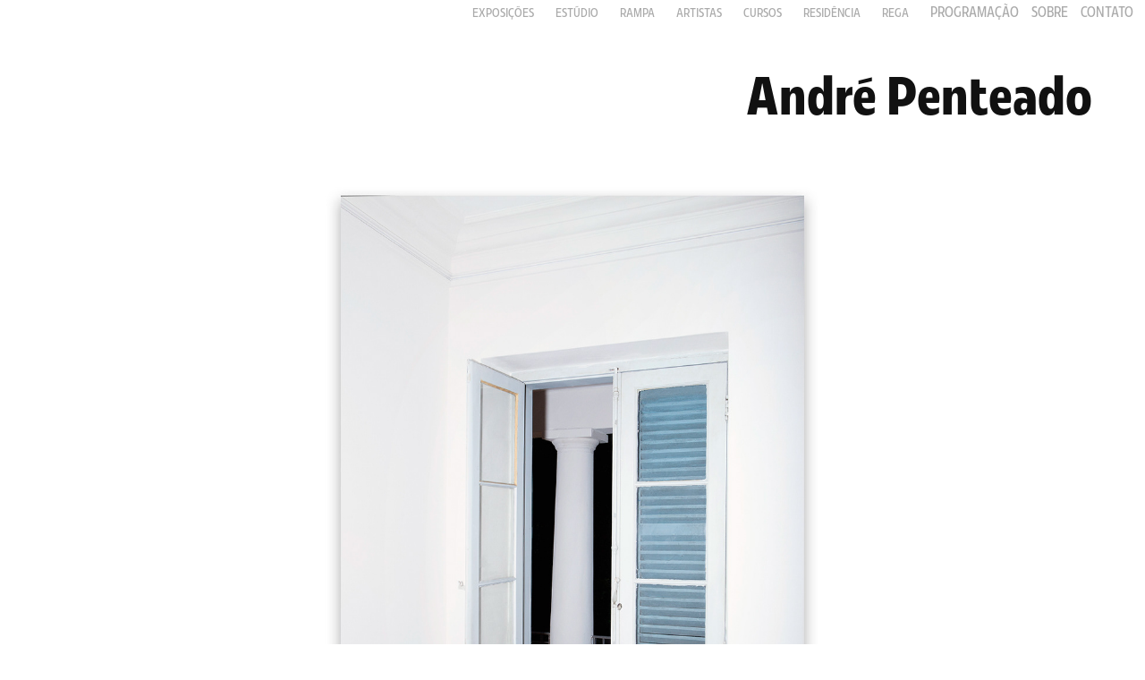

--- FILE ---
content_type: text/html; charset=utf-8
request_url: https://canteiro.art.br/andre-penteado
body_size: 5033
content:
<!DOCTYPE HTML>
<html lang="en-US">
<head>
  <meta charset="UTF-8" />
  <meta name="viewport" content="width=device-width, initial-scale=1" />
      <meta name="keywords"  content="Arte,Art,Contemporary,Contemporânea,Ateliê,Artist Studio,Performance,Videoarte" />
      <meta name="description"  content="Campo de Produção em Arte Contemporânea" />
      <meta name="twitter:card"  content="summary_large_image" />
      <meta name="twitter:site"  content="@AdobePortfolio" />
      <meta  property="og:title" content="Canteiro - André Penteado" />
      <meta  property="og:description" content="Campo de Produção em Arte Contemporânea" />
      <meta  property="og:image" content="https://cdn.myportfolio.com/d70f6382-4a9f-4c8b-808d-72bca928c193/6051dc02-f0ea-4ee3-be56-8d6153847f9a_car_5x4.jpg?h=44ecba42a008a9a664ba715da2434eac" />
        <link rel="icon" href="https://cdn.myportfolio.com/d70f6382-4a9f-4c8b-808d-72bca928c193/6965534c-0550-40a7-8845-612b62560de1_carw_1x1x32.jpg?h=0317e7233c02c43a77ef2025913dd8a2" />
      <link rel="stylesheet" href="/dist/css/main.css" type="text/css" />
      <link rel="stylesheet" href="https://cdn.myportfolio.com/d70f6382-4a9f-4c8b-808d-72bca928c193/c298545fb2891784df34581a602af6b61769458356.css?h=2e8059e4c7f255839031635e55e1bed4" type="text/css" />
    <link rel="canonical" href="https://canteiro.art.br/andre-penteado" />
      <title>Canteiro - André Penteado</title>
    <script type="text/javascript" src="//use.typekit.net/ik/[base64].js?cb=8dae7d4d979f383d5ca1dd118e49b6878a07c580" async onload="
    try {
      window.Typekit.load();
    } catch (e) {
      console.warn('Typekit not loaded.');
    }
    "></script>
</head>
  <body class="transition-enabled">  <div class='page-background-video page-background-video-with-panel'>
  </div>
  <div class="js-responsive-nav">
    <div class="responsive-nav has-social">
      <div class="close-responsive-click-area js-close-responsive-nav">
        <div class="close-responsive-button"></div>
      </div>
          <div class="nav-container">
            <nav data-hover-hint="nav">
                <div class="gallery-title"><a href="/work" >Exposições</a></div>
                <div class="gallery-title"><a href="/estudio" >Estúdio</a></div>
                <div class="gallery-title"><a href="/a-rampa" >RAMPA</a></div>
                <div class="gallery-title"><a href="/atelies" >Artistas</a></div>
                <div class="gallery-title"><a href="/cursos" >Cursos</a></div>
                <div class="gallery-title"><a href="/residencia-artistica" >Residência</a></div>
                <div class="gallery-title"><a href="/rega" >Rega</a></div>
      <div class="page-title">
        <a href="/programacao-1" >PROGRAMAÇÃO</a>
      </div>
      <div class="page-title">
        <a href="/sobre" >Sobre</a>
      </div>
      <div class="page-title">
        <a href="/contact" >Contato</a>
      </div>
                <div class="social pf-nav-social" data-hover-hint="navSocialIcons">
                  <ul>
                  </ul>
                </div>
            </nav>
          </div>
    </div>
  </div>
  <div class="site-wrap cfix js-site-wrap">
    <div class="site-container">
      <div class="site-content e2e-site-content">
        <header class="site-header">
          <div class="logo-container">
              <div class="logo-wrap" data-hover-hint="logo">
              </div>
  <div class="hamburger-click-area js-hamburger">
    <div class="hamburger">
      <i></i>
      <i></i>
      <i></i>
    </div>
  </div>
          </div>
              <div class="nav-container">
                <nav data-hover-hint="nav">
                <div class="gallery-title"><a href="/work" >Exposições</a></div>
                <div class="gallery-title"><a href="/estudio" >Estúdio</a></div>
                <div class="gallery-title"><a href="/a-rampa" >RAMPA</a></div>
                <div class="gallery-title"><a href="/atelies" >Artistas</a></div>
                <div class="gallery-title"><a href="/cursos" >Cursos</a></div>
                <div class="gallery-title"><a href="/residencia-artistica" >Residência</a></div>
                <div class="gallery-title"><a href="/rega" >Rega</a></div>
      <div class="page-title">
        <a href="/programacao-1" >PROGRAMAÇÃO</a>
      </div>
      <div class="page-title">
        <a href="/sobre" >Sobre</a>
      </div>
      <div class="page-title">
        <a href="/contact" >Contato</a>
      </div>
                    <div class="social pf-nav-social" data-hover-hint="navSocialIcons">
                      <ul>
                      </ul>
                    </div>
                </nav>
              </div>
        </header>
        <main>
  <div class="page-container" data-context="page.page.container" data-hover-hint="pageContainer">
    <section class="page standard-modules">
        <header class="page-header content" data-context="pages" data-identity="id:p652192197883943d7496159dd1ba23cafae2ec52d0f3ed55a55eb" data-hover-hint="pageHeader" data-hover-hint-id="p652192197883943d7496159dd1ba23cafae2ec52d0f3ed55a55eb">
            <h1 class="title preserve-whitespace e2e-site-logo-text">André Penteado</h1>
            <p class="description"></p>
        </header>
      <div class="page-content js-page-content" data-context="pages" data-identity="id:p652192197883943d7496159dd1ba23cafae2ec52d0f3ed55a55eb">
        <div id="project-canvas" class="js-project-modules modules content">
          <div id="project-modules">
              
              <div class="project-module module image project-module-image js-js-project-module"  style="padding-top: px;
padding-bottom: px;
">

  

  
     <div class="js-lightbox" data-src="https://cdn.myportfolio.com/d70f6382-4a9f-4c8b-808d-72bca928c193/ad82add9-af0b-4a17-9975-72f15d64d7ea.jpg?h=cfe2cb5fab5a12fce79f36f9c2800cac">
           <img
             class="js-lazy e2e-site-project-module-image"
             src="[data-uri]"
             data-src="https://cdn.myportfolio.com/d70f6382-4a9f-4c8b-808d-72bca928c193/ad82add9-af0b-4a17-9975-72f15d64d7ea_rw_3840.jpg?h=45eb75d38101a2cf1caded258b2ab869"
             data-srcset="https://cdn.myportfolio.com/d70f6382-4a9f-4c8b-808d-72bca928c193/ad82add9-af0b-4a17-9975-72f15d64d7ea_rw_600.jpg?h=6fd295c61ef4db093e027fcc4929ce40 600w,https://cdn.myportfolio.com/d70f6382-4a9f-4c8b-808d-72bca928c193/ad82add9-af0b-4a17-9975-72f15d64d7ea_rw_1200.jpg?h=74b4fee8e7c495f203b105f949039fe8 1200w,https://cdn.myportfolio.com/d70f6382-4a9f-4c8b-808d-72bca928c193/ad82add9-af0b-4a17-9975-72f15d64d7ea_rw_1920.jpg?h=5adfb7a13f81422f0ffa8d85c2871b01 1920w,https://cdn.myportfolio.com/d70f6382-4a9f-4c8b-808d-72bca928c193/ad82add9-af0b-4a17-9975-72f15d64d7ea_rw_3840.jpg?h=45eb75d38101a2cf1caded258b2ab869 3840w,"
             data-sizes="(max-width: 3840px) 100vw, 3840px"
             width="3840"
             height="0"
             style="padding-bottom: 70.83%; background: rgba(0, 0, 0, 0.03)"
             
           >
     </div>
  

</div>

              
              
              
              
              
              
              
              
              
              
              
              
              
              <div class="project-module module text project-module-text align- js-project-module e2e-site-project-module-text">
  <div class="rich-text js-text-editable module-text"><div>Artista: André Penteado</div><div>Título: Janela da sala no segundo andar do Solar Grandjean de Montigny, Pontifícia Universidade Católica do Rio de Janeiro (PUC-Rio)</div><div>Série: Missão Francesa</div><div>Ano: 2017</div><div>Técnica: Pigmento mineral sobre papel de algodão</div><div>Dimensões: 120 x 100 cm</div><div>Valor sob consulta canteiro.artecontemporanea@gmail.com</div></div>
</div>

              
              
              
              
              
              
              
              
              
              <div class="project-module module text project-module-text align- js-project-module e2e-site-project-module-text">
  <div class="rich-text js-text-editable module-text"><div>Fotografias desta série fazem parte das coleções do MAR - Museu de Arte do Rio de Janeiro, do Museu Nacional de Belas Artes do Rio de Janeiro e da Pinacoteca de São Paulo.<br><br>Rastros, traços e vestígios é um projeto de longo prazo no qual o artista André Penteado propõe uma reflexão sobre a construção da subjetividade brasileira através da investigação fotográfica de acontecimentos da nossa história.</div><div>Os fatos históricos que o integram são anteriores à invenção da fotografia ou à sua chegada ao local onde se deram sendo, portanto, são eventos que não possuem iconografia fotográfica de época. São eles: Cabanagem, Missão Francesa e Farroupilha (já realizados), Descobrimento e Independência.</div><div>A ideia que fundamenta o projeto é a de que seria possível pensar um paralelo entre o trabalho do fotógrafo e o do historiador: se ambos partem da realidade, o resultado de seu trabalho é sempre uma construção ideológica. Assim, a fotografia do presente pode ser um instrumento para a reflexão sobre os processos de criação de narrativas históricas e para a investigação do passado. Todos os lugares, objetos e pessoas fotografados para os livros deste projeto possuem algum grau de conexão com os fatos históricos que são seus temas.</div><div>Missão Francesa, a segunda etapa do projeto Rastros, traços e vestígios foi inspirada na vinda ao Brasil, em 1816, do grupo de artistas franceses que tinha como objetivo fundar a Academia Imperial de Belas Artes. O grupo foi liderado por Joachim Lebreton e dele faziam parte Debret, Taunay, os imãos Ferrez e o arquiteto Grandjean de Montigny.</div><div>A escolha pela Missão Francesa como tema buscou explorar dois pontos recorrentes em nossa história: a ideia de que para resolver nossos problemas devemos importar modelos externos e as grandes diferenças que se dão, no Brasil, entre o que é planejado e o que é efetivamente realizado.</div><div style="text-align:center;">_______________________________________</div><div>André Penteado<br>1970, São Paulo<br>Vive e trabalha em São Paulo</div><div>Desde 2007, André vem produzindo regularmente trabalhos no domínio da fotografia e sua obra investiga principalmente fatos e eventos marcantes da história brasileira e momentos pessoais de grande intensidade emocional.</div><div>O artista já realizou diversas exposições individuais e coletivas no Brasil e no exterior. Em 2013, ele foi vencedor do Prêmio Pierre Verger de Fotografia, uma das principais premiações nacionais da área de artes visuais, com o trabalho O Suicídio de meu pai. Em 2014 teve seu projeto Tudo está relacionado selecionado para o programa Rumos Itaú Cultural e em 2017 foi finalista do Prêmio Conrado Wessel de Fotografia com Missão Francesa. Em 2019 venceu o Prêmio Chico Albuquerque de Fotografia com a obra Cabanagem.</div><div>Seu trabalho já foi publicado em veículos estrangeiros como Source - The Photographic Review, Irlanda (Verão/2010) e British Journal of Photography (Janeiro/2011) além de diversos veículos nacionais como os jornais Folha de São Paulo e O Estado de São Paulo.</div><div>Além da produção fotográfica, os foto-livros do artista são extremamente reconhecidos e integram as listas de melhores publicações em sua categoria. Cabanagem (2015) foi incluído na lista de melhores foto-livros nos sites Time Lightbox, e Photoeye. Não estou sozinho (2016) fez parte da lista de melhores livros do ano da revista ZUM e Missão Francesa (2017) foi capa da revista ZUM (nº 12, abril/17) e da revista Select (nº 39, jun/18).</div><div>Suas obras integram diversas coleções publicas no Brasil como a Pinacoteca do Estado de São Paulo.</div></div>
</div>

              
              
              
              
          </div>
        </div>
      </div>
    </section>
        <section class="back-to-top" data-hover-hint="backToTop">
          <a href="#"><span class="arrow">&uarr;</span><span class="preserve-whitespace">Back to Top</span></a>
        </section>
        <a class="back-to-top-fixed js-back-to-top back-to-top-fixed-with-panel" data-hover-hint="backToTop" data-hover-hint-placement="top-start" href="#">
          <svg version="1.1" id="Layer_1" xmlns="http://www.w3.org/2000/svg" xmlns:xlink="http://www.w3.org/1999/xlink" x="0px" y="0px"
           viewBox="0 0 26 26" style="enable-background:new 0 0 26 26;" xml:space="preserve" class="icon icon-back-to-top">
          <g>
            <path d="M13.8,1.3L21.6,9c0.1,0.1,0.1,0.3,0.2,0.4c0.1,0.1,0.1,0.3,0.1,0.4s0,0.3-0.1,0.4c-0.1,0.1-0.1,0.3-0.3,0.4
              c-0.1,0.1-0.2,0.2-0.4,0.3c-0.2,0.1-0.3,0.1-0.4,0.1c-0.1,0-0.3,0-0.4-0.1c-0.2-0.1-0.3-0.2-0.4-0.3L14.2,5l0,19.1
              c0,0.2-0.1,0.3-0.1,0.5c0,0.1-0.1,0.3-0.3,0.4c-0.1,0.1-0.2,0.2-0.4,0.3c-0.1,0.1-0.3,0.1-0.5,0.1c-0.1,0-0.3,0-0.4-0.1
              c-0.1-0.1-0.3-0.1-0.4-0.3c-0.1-0.1-0.2-0.2-0.3-0.4c-0.1-0.1-0.1-0.3-0.1-0.5l0-19.1l-5.7,5.7C6,10.8,5.8,10.9,5.7,11
              c-0.1,0.1-0.3,0.1-0.4,0.1c-0.2,0-0.3,0-0.4-0.1c-0.1-0.1-0.3-0.2-0.4-0.3c-0.1-0.1-0.1-0.2-0.2-0.4C4.1,10.2,4,10.1,4.1,9.9
              c0-0.1,0-0.3,0.1-0.4c0-0.1,0.1-0.3,0.3-0.4l7.7-7.8c0.1,0,0.2-0.1,0.2-0.1c0,0,0.1-0.1,0.2-0.1c0.1,0,0.2,0,0.2-0.1
              c0.1,0,0.1,0,0.2,0c0,0,0.1,0,0.2,0c0.1,0,0.2,0,0.2,0.1c0.1,0,0.1,0.1,0.2,0.1C13.7,1.2,13.8,1.2,13.8,1.3z"/>
          </g>
          </svg>
        </a>
  </div>
              <footer class="site-footer" data-hover-hint="footer">
                  <div class="social pf-footer-social" data-context="theme.footer" data-hover-hint="footerSocialIcons">
                    <ul>
                    </ul>
                  </div>
                <div class="footer-text">
                  Powered by <a href="http://portfolio.adobe.com" target="_blank">Adobe Portfolio</a>
                </div>
              </footer>
        </main>
      </div>
    </div>
  </div>
</body>
<script type="text/javascript">
  // fix for Safari's back/forward cache
  window.onpageshow = function(e) {
    if (e.persisted) { window.location.reload(); }
  };
</script>
  <script type="text/javascript">var __config__ = {"page_id":"p652192197883943d7496159dd1ba23cafae2ec52d0f3ed55a55eb","theme":{"name":"geometric"},"pageTransition":true,"linkTransition":true,"disableDownload":false,"localizedValidationMessages":{"required":"This field is required","Email":"This field must be a valid email address"},"lightbox":{"enabled":true,"color":{"opacity":0.94,"hex":"#fff"}},"cookie_banner":{"enabled":false},"googleAnalytics":{"trackingCode":"UA-11982547-3","anonymization":false}};</script>
  <script type="text/javascript" src="/site/translations?cb=8dae7d4d979f383d5ca1dd118e49b6878a07c580"></script>
  <script type="text/javascript" src="/dist/js/main.js?cb=8dae7d4d979f383d5ca1dd118e49b6878a07c580"></script>
</html>


--- FILE ---
content_type: text/plain
request_url: https://www.google-analytics.com/j/collect?v=1&_v=j102&a=990392715&t=pageview&_s=1&dl=https%3A%2F%2Fcanteiro.art.br%2Fandre-penteado&ul=en-us%40posix&dt=Canteiro%20-%20Andr%C3%A9%20Penteado&sr=1280x720&vp=1280x720&_u=IEBAAEABAAAAACAAI~&jid=970066461&gjid=1185691016&cid=2056703829.1769619597&tid=UA-11982547-3&_gid=73035408.1769619597&_r=1&_slc=1&z=2089676344
body_size: -451
content:
2,cG-9QWD8Q12D4